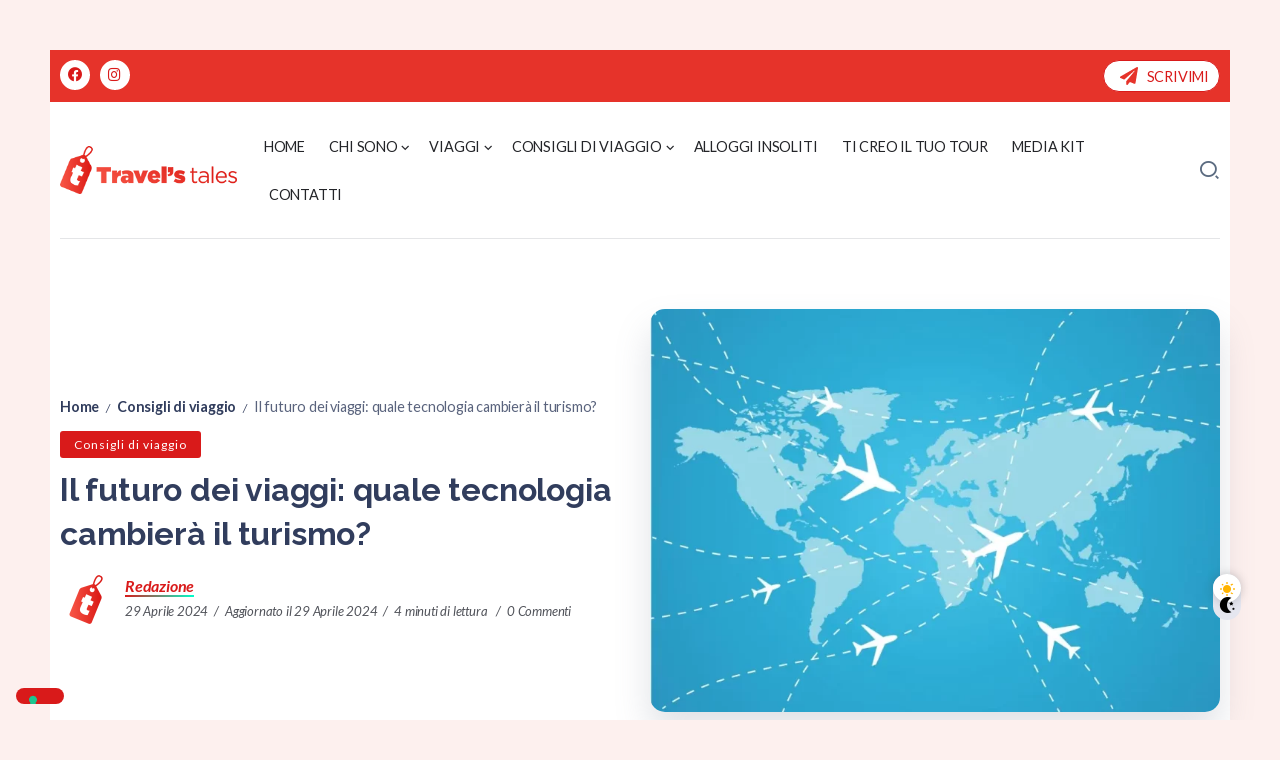

--- FILE ---
content_type: application/javascript; charset=utf-8
request_url: https://cs.iubenda.com/cookie-solution/confs/js/71730801.js
body_size: 104
content:
_iub.csRC = { consApiKey: 'oJen0jaoUboyRyRgj4R9rAiYN8yOM9Bk', publicId: 'ce205f5e-3788-48c4-8e6c-746b6f0ba992', floatingGroup: false };
_iub.csEnabled = true;
_iub.csPurposes = [4,7,3,5,1];
_iub.cpUpd = 1738574440;
_iub.csFeatures = {"geolocation_setting":false,"cookie_solution_white_labeling":1,"rejection_recovery":false,"full_customization":true,"multiple_languages":"it","mobile_app_integration":false};
_iub.csT = null;
_iub.googleConsentModeV2 = true;
_iub.totalNumberOfProviders = 11;
_iub.csSiteConf = {"askConsentAtCookiePolicyUpdate":true,"enableFadp":true,"enableLgpd":true,"enableUspr":true,"fadpApplies":true,"floatingPreferencesButtonDisplay":"bottom-left","inlineDelay":3000,"perPurposeConsent":true,"siteId":3543261,"timeoutLoadConfiguration":4000,"usprApplies":true,"whitelabel":false,"cookiePolicyId":71730801,"lang":"it","banner":{"acceptButtonDisplay":true,"closeButtonDisplay":false,"customizeButtonDisplay":true,"explicitWithdrawal":true,"listPurposes":true,"position":"float-top-center","rejectButtonDisplay":true,"showTitle":false}};
